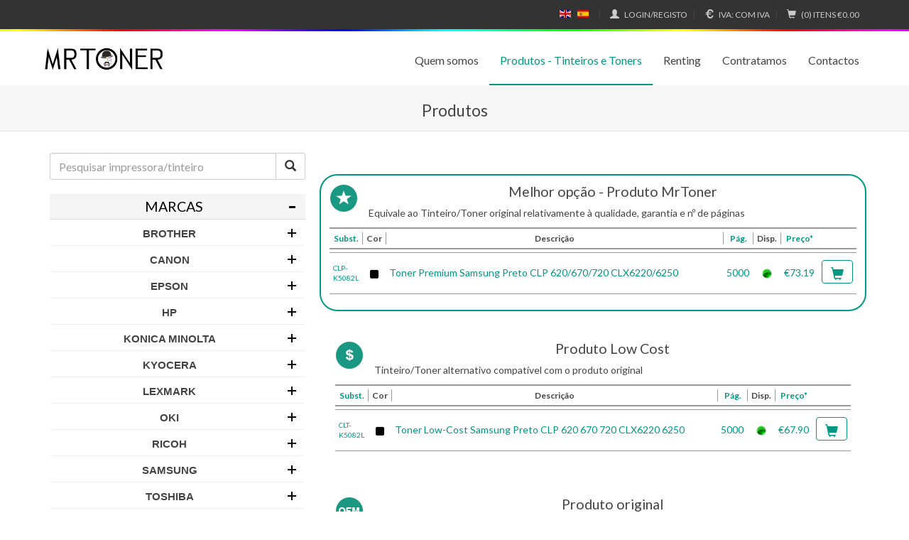

--- FILE ---
content_type: text/html; charset=iso-8859-1
request_url: https://www.mrtoner.pt/pt/tinteiros-toners/tinteiro/150330/Samsung-150330
body_size: 11053
content:

<!doctype html>
<html lang="pt">
<head>
  <style>
      .msg_index p  {
		  text-align: center;
          color: red;
          font-size: 15px;
		  margin-bottom: 0;
          margin-top: 10px;
          margin-bottom: 10px;
      }
  </style>
  <meta charset="ISO-8859-1">
<!--[if IE]>
<script type="text/javascript">
(function(){
    var html5elmeents = "address|article|aside|audio|canvas|command|datalist|details|dialog|figure|figcaption|footer|header|hgroup|keygen|mark|meter|menu|nav|progress|ruby|section|time|video".split('|');
      for(var i = 0; i < html5elmeents.length; i++){
            document.createElement(html5elmeents[i]);
        }
    }
)();
</script>
<![endif]-->
  <title>  - MrToner</title>
  <meta name="viewport" content="width=device-width, initial-scale=1">
  <meta name="description" content="Consumíveis para  " />
  <meta name="language" content="pt" />
  <link rel="alternate" href='https://www.mrtoner.pt:443/pt/tinteiros-toners/tinteiro/150330/Samsung-150330' hreflang="pt" />
  <link rel="alternate" href='https://www.mrtoner.pt:443/en/tinteiros-toners/tinteiro/150330/Samsung-150330' hreflang="en" />
  <link rel="alternate" href='https://www.mrtoner.pt:443/es/tinteiros-toners/tinteiro/150330/Samsung-150330' hreflang="es" />
  <link rel="alternate" href='https://www.mrtoner.pt:443/en/tinteiros-toners/tinteiro/150330/Samsung-150330' hreflang="x-default" />
  <meta name="keywords" content="MrToner, Cartuchos, Plotter, Ploter, tóner, toner, inkjet, tinteiros, impressora, impressão, copiadora, fotocopiadora, fusor, fusores, reciclado, alternativo, compativel, HP, oki, okidata, xerox, Brother, Samsung, Epson, Canon, Lexmark, IBM, Kyocera, Ricoh, Konica Minolta, Dell, Gestetner, " />
  <meta http-equiv="cache-control" content="no-cache" />
  <meta http-equiv="pragma" content="no-cache" />
  <meta name="author" content="MrToner" />
  <meta name="copyright" content="MrToner" />

  <!-- ****************  FACEBOOK  ************************** -->
  <meta property="og:title" content="  - MrToner"/>
  <meta property="og:image" content="/data/logos/logo_180.png"/>
  <meta property="og:description" content="Consumíveis para  "/>
  <meta property="og:site_name" content="MrToner"/>

  <!-- ****************  FAVICON  ************************** -->
  <link rel="shortcut icon" href="/template/1/favicon.ico" />
  <link rel="icon" type="image/ico" href="/template/1/favicon.ico" />
  <!-- <link rel="apple-touch-icon" href="/template/1/images/apple-touch-icon.png">
  <link rel="apple-touch-icon" sizes="72x72" href="/template/1/images/apple-touch-icon-72x72.png">
  <link rel="apple-touch-icon" sizes="114x114" href="/template/1/images/apple-touch-icon-114x114.png"> -->
  <!---->
    
  <link href='//fonts.googleapis.com/css?family=Lato:200,400,700' rel='stylesheet' type='text/css'>

  <!-- Latest compiled and minified CSS -->
  <link rel="stylesheet" href= "https://maxcdn.bootstrapcdn.com/bootstrap/3.3.7/css/bootstrap.min.css" integrity="sha384-BVYiiSIFeK1dGmJRAkycuHAHRg32OmUcww7on3RYdg4Va+PmSTsz/K68vbdEjh4u" crossorigin="anonymous">

  <link rel="stylesheet" href="/template/1/css/estilos_screen.min.css" type="text/css"  />

  <link href="/template/1/js/jquery-impromptu.css" rel="stylesheet" type="text/css" media="screen" />
  <link href="/template/1/js/skin.css" rel="stylesheet" media="screen"  />
  <link href="/template/1/js/colorbox.css" rel="stylesheet"  type="text/css" media="screen" />
  <link href="/template/1/js/skins/futurico/futurico.css" rel="stylesheet"  type="text/css" media="screen" />

  <script>
    absoluto="https://www.mrtoner.pt";
    endereco="https://www.mrtoner.pt:443/pt/tinteiros-toners/tinteiro/150330/Samsung-150330";
    lang="pt";

    if (endereco.indexOf(absoluto)>-1)
      relativo=endereco.substring(endereco.indexOf(absoluto)+absoluto.length);

    currenturl=window.location.toString();

    linkpt="https://www.mrtoner.pt:443/pt/tinteiros-toners/tinteiro/150330/Samsung-150330";
    linken="https://www.mrtoner.pt:443/en/tinteiros-toners/tinteiro/150330/Samsung-150330";
    linkes="https://www.mrtoner.pt:443/es/tinteiros-toners/tinteiro/150330/Samsung-150330";

    msgTrans=new Array();
    msgTrans[0]="Ocorreram os seguintes erros";
    msgTrans[1]="Cancelar";
    msgTrans[2]="[Necessita de estar registado para usar esta funï¿½ï¿½o]";
    msgTrans[3]="o produto foi adicionado ao carrinho";
    msgTrans[4]="";
    msgTrans[5]="Login";
    msgTrans[6]="[nï¿½o coincide com a repetiï¿½ï¿½o]";
    msgTrans[7]="[ï¿½ obrigatï¿½rio]";
    msgTrans[8]="preencher pelo menos um campo";
    msgTrans[9]="[nï¿½o ï¿½ um email vï¿½lido]";
    msgTrans[10]="[nï¿½o ï¿½ um nï¿½mero]";
    msgTrans[11]="deve ter";
    msgTrans[12]="[caracteres no mï¿½nimo]";
    msgTrans[13]="[escolha uma opï¿½ï¿½o]";
    msgTrans[14]="[escolha pelo menos uma opï¿½ï¿½o]";
    msgTrans[15]="Registe-se";
  </script>

  <script type="text/javascript" src="/template/1/js/jquery-1.9.1.min.js"></script>
  <script type="text/javascript" src="/template/1/js/jquery.icheck.min.js"></script>

  <script type="text/javascript" src="/template/1/js/load.js"></script>

  <script type="text/javascript" src="/template/1/js/jquery-impromptu.min.js"></script>
  <script type="text/javascript" src="/template/1/js/jquery.colorbox.min.js"></script>

<style>
          .space_livro_reclamacoes img {
            width: 130px;
            margin-top: 3px;
            float: left;
            filter: grayscale(100%);
          }

          .space_livro_reclamacoes:hover img {
            filter: grayscale(0%);
          }
          
          @media only screen and (min-width: 991px) {
            .englobaMainCentroLivroReclamacoes {
              max-width: 535px; float: right;
            }
          }

          @media only screen and (max-width: 990px) {
            .space_livro_reclamacoes img {
              float: none;
              margin-left: auto;
              margin-right: auto;
              margin-bottom: 15px;
            }
          }
        </style></head>

<body>

<header class="custom-nav navbar navbar-static-top" id="top">
  <div class="container">
    <nav class="navbar navbar-inverse navbar-fixed-top">
      <div class="container">
        <ul>
          			
			            <li class="lang"><a href='https://www.mrtoner.pt:443/en/tinteiros-toners/tinteiro/150330/Samsung-150330' class="en">English</a></li>
            
			            <li class="lang"><a href='https://www.mrtoner.pt:443/es/tinteiros-toners/tinteiro/150330/Samsung-150330' class="es">Español</a></li>
            
          <li class="separator"></li>

<li class="trigger-login">
  <a href='/pt/registo'><span class="glyphicon glyphicon-user" aria-hidden="true"></span> <span class="nav-cart-text">Login/Registo</span></a>
  <!-- <div class="head hide">Login</div>
  <div class="content hide">
    <form id="autenticar" name="autenticar" method="post">
      <div class="form-group">
        <label for="exampleInputEmail1">utilizador/e-mail</label>
        <input type="text" class="form-control" name="username" id="username" placeholder="utilizador/e-mail">
      </div>
      <div class="form-group">
        <label for="exampleInputPassword1">senha</label>
        <input type="password" class="form-control" name="password" id="password" placeholder="senha">
      </div>
      <button type="submit" class="btn btn-success btn-block pull-right">entrar</button>
      <input type="hidden" name="act"  value="login">
    </form>
    <p class="top-15 pull-right"><a href='/pt/registo'>Novo registo</a> &middot; <a href='/pt/recuperar'>Recuperar</a></p>
  </div> -->
</li>


<script>

//-----------------------------------------------
/*$(document).ready(function(){

  var loginpopover =  $('.trigger-login').popover({
      html: true,
      trigger: 'click',
      container: $(this).attr('id'),
      placement: 'bottom',
      title: function () {
          return $(this).parent().find('.head').html();
      },
      content: function () {
          return $(this).parent().find('.content').html();
      }
  });

  $(document).on('click', function (e) {
      $('[data-toggle="popover"],[data-original-title]').each(function () {
          //the 'is' for buttons that trigger popups
          //the 'has' for icons within a button that triggers a popup
          if (!$(this).is(e.target) && $(this).has(e.target).length === 0 && $('.popover').has(e.target).length === 0) {
              (($(this).popover('hide').data('bs.popover')||{}).inState||{}).click = false  // fix for BS 3.3.6
          }

      });
  });
});*/

</script>

          <li class="separator"></li>

<li class="trigger-vat">
  <a href="/template/1/" onclick="return false;"><span class="glyphicon glyphicon-euro" aria-hidden="true"></span> <span class="nav-cart-text">IVA:</span> Com IVA</a>
  <div class="head-vat hide">Ver preços</div>
  <div class="content-vat hide">
    <form method="post" class="iva">
      <p>
      <label>Com IVA a 23% <input type="radio" name="iva" value="s" id="iva_0" checked ></label>
      <br>
      <label>Sem IVA <input type="radio" name="iva" value="n" id="iva_1"  ></label>
      </p>
    </form>
    <script>
    $("form.iva #iva_1").bind("change click",function(e) {
      $("#iva_1").prop('checked', true); // without this safari wont get the posted value...
      $("form.iva").submit();
    });
    $("form.iva #iva_0").bind("change click",function(e) {
      $("#iva_0").prop('checked', true);
      $("form.iva").submit();
    });
    </script>
  </div>
</li>

<li class="separator"></li>

<!-- Updated later with ajax -->
<li class="carrinho ">
  <a><span class="glyphicon glyphicon-shopping-cart" aria-hidden="true"></span> <span class="nav-cart-text">(0) Itens</span> &euro;0</a>
</li>

<script>
$(document).ready(function(){

  var vatpopover = $('.trigger-vat').popover({
      html: true,
      trigger: 'click',
      container: $(this).attr('id'),
      placement: 'bottom',
      title: function () {
          return $(this).parent().find('.head-vat').html();
      },
      content: function () {
          return $(this).parent().find('.content-vat').html();
      }
  });

  $(document).on('click', function (e) {
      $('[data-toggle="popover"],[data-original-title]').each(function () {
          //the 'is' for buttons that trigger popups
          //the 'has' for icons within a button that triggers a popup
          if (!$(this).is(e.target) && $(this).has(e.target).length === 0 && $('.popover').has(e.target).length === 0) {
              (($(this).popover('hide').data('bs.popover')||{}).inState||{}).click = false  // fix for BS 3.3.6
          }

      });
  });
  /*var vatpopover = $('.trigger-vat').popover({
      html: true,
      placement: 'bottom',
      trigger: 'click',
      title: function () {
          return $(this).parent().find('.head-vat').html();
      },
      content: function () {
          return $(this).parent().find('.content-vat').html();
      }
  })

  if ($("#bs-navbar").is(":visible")) {
    vatpopover.on("mouseenter", function () {
        var _this = this;
        $(this).popover("show");
        $(this).siblings(".popover").on("mouseleave", function (e) {
          if (e.relatedTarget != null)
            $(_this).popover('hide');
        });
    }).on("mouseleave", function (e) {
        var _this = this;
        setTimeout(function () {
            if (e.relatedTarget != null && !$(".popover:hover").length) {
                $(_this).popover("hide")
            }
        }, 200);
    });
  } */
});
</script>

        </ul>
      </div>
    </nav>
    <div class="navbar-header" style="margin-top: 50px">
      <button aria-controls="bs-navbar" aria-expanded="false" class="collapsed navbar-toggle" data-target="#bs-navbar" data-toggle="collapse" type="button">
       <span class="sr-only">Toggle navigation</span>
       <span class="icon-bar"></span>
       <span class="icon-bar"></span>
       <span class="icon-bar"></span>
      </button>
       <a href='/pt/' class="navbar-brand"><img class="brand-small" src="/template/1/940px/imagens/mrtoner24-h.png" alt="MrToner"></a>
     </div>
     <nav class="collapse navbar-collapse" id="bs-navbar" >
       
<ul class="nav navbar-nav navbar-right">
  <li class="about-us "><a href="/pt/sobre-nos" >Quem somos</a></li>
  <li class="active"><a href="/pt/tinteiros-toners"  class=active>Produtos - Tinteiros e Toners</a>
  </li>
  <li class=""><a href="/pt/renting" >Renting</a></li>
  <li class=""><a href="/pt/contratamos" >Contratamos</a></li>
  <li class=""><a href="/pt/contactos" >Contactos</a></li>
</ul>

      </nav>
  </div>
<style>
          .space_livro_reclamacoes img {
            width: 130px;
            margin-top: 3px;
            float: left;
            filter: grayscale(100%);
          }

          .space_livro_reclamacoes:hover img {
            filter: grayscale(0%);
          }
          
          @media only screen and (min-width: 991px) {
            .englobaMainCentroLivroReclamacoes {
              max-width: 535px; float: right;
            }
          }

          @media only screen and (max-width: 990px) {
            .space_livro_reclamacoes img {
              float: none;
              margin-left: auto;
              margin-right: auto;
              margin-bottom: 15px;
            }
          }
        </style></header>
<section id = "space_msg_blink">
    <section style = "margin-left: 7%; margin-right: 7%; background-color: #efefef; border: 1px solid grey; border-radius: 10px;">
        <blink class="msg_index">
            <p id = "blink_text_msg"></p>
        </blink>
    </section>
    
    <script>
        var space_msg = document.getElementById('space_msg_blink');
        var msg = document.getElementById('blink_text_msg');
        
        if(msg.innerHTML == "") {
            space_msg.style.display = "none";
        }
        else    {
            space_msg.style.display = "block";
        }
    </script>
</section>
    

<div class="header-content">
  <div class="container">
    <h2>Produtos</h2>
  </div>
</div>

<div class="container">
  <div class="row">
    <div class="col-md-4 search-bar">
      
<form method="get" name="pesq" id="pesq" action="/pt/tinteiros-toners/">
<div class="row">
  <div class="col-lg-12">
    <div class="input-group">
      <input name="pesquisar" id="pesquisar" type="text" class="form-control" placeholder="Pesquisar impressora/tinteiro">
      <span class="input-group-btn">
        <button name="dopesq" id="dopesq" class="btn btn-default" type="submit"><span class="glyphicon glyphicon-search" aria-hidden="true"></span></button>
      </span>
    </div><!-- /input-group -->
  </div><!-- /.col-lg-12 -->
</div><!-- /.row -->
</form>

<div class="row">
  <div class="col-lg-12">

    <form method="get" name="pesq2" id="pesq2">
      <input type="hidden" name="lang" value="pt" />
      <input type="hidden" name="s" value="produtos" />
      <div class="panel-group" id="accordion-main" role="tablist" aria-multiselectable="true">
        <div class="panel panel-default">
          <div class="panel-heading" role="tab" id="headingOne">
            <h4 class="panel-title">
              <a class="accordion-toggle" role="button" data-toggle="collapse" data-parent="#accordion" href="/template/1/#collapse-main" aria-expanded="true" aria-controls="collapse-main">
                <span class="glyphicon glyphicon-minus pull-right"></span>Marcas
              </a>
            </h4>
          </div>
          <div id="collapse-main" class="panel-collapse collapse in" role="tabpanel" aria-labelledby="headingOne">
            <div class="panel-body">
              <div id="accordion">
                <h3>Brother</h3>
<div>
	<ul><li><a href="/pt/tinteiros-toners/21/70/Brother-DCP-Series">DCP Series</a></li><li><a href="/pt/tinteiros-toners/21/72/Brother-FAX-Series">FAX Series</a></li><li><a href="/pt/tinteiros-toners/21/74/Brother-HL-Series">HL Series</a></li><li><a href="/pt/tinteiros-toners/21/76/Brother-Intellifax">Intellifax</a></li><li><a href="/pt/tinteiros-toners/21/77/Brother-MFC-Series">MFC Series</a></li><li><a href="/pt/tinteiros-toners/21/78/Brother-WP-Series">WP Series</a></li></ul>
</div>
<h3>Canon</h3>
<div>
	<ul><li><a href="/pt/tinteiros-toners/27/358/Canon-AP-Series">AP Series</a></li><li><a href="/pt/tinteiros-toners/27/11/Canon-BJ-Series">BJ Series</a></li><li><a href="/pt/tinteiros-toners/27/12/Canon-BJC-Series">BJC Series</a></li><li><a href="/pt/tinteiros-toners/27/359/Canon-BP-Series">BP Series</a></li><li><a href="/pt/tinteiros-toners/27/13/Canon-C-Series-copiers">C Series copiers</a></li><li><a href="/pt/tinteiros-toners/27/14/Canon-CLC-Series">CLC Series</a></li><li><a href="/pt/tinteiros-toners/27/15/Canon-FAX-B-Series">FAX B Series</a></li><li><a href="/pt/tinteiros-toners/27/16/Canon-FAX-L-Series">FAX L Series</a></li><li><a href="/pt/tinteiros-toners/27/337/Canon-FAX-JX-Series">FAX-JX Series</a></li><li><a href="/pt/tinteiros-toners/27/17/Canon-FaxPhone">FaxPhone</a></li><li><a href="/pt/tinteiros-toners/27/344/Canon-FC-Series">FC Series</a></li><li><a href="/pt/tinteiros-toners/27/171/Canon-GP-Series">GP Series</a></li><li><a href="/pt/tinteiros-toners/27/18/Canon-i-Series">i Series</a></li><li><a href="/pt/tinteiros-toners/27/227/Canon-i-SENSYS">i-SENSYS</a></li><li><a href="/pt/tinteiros-toners/27/19/Canon-ImageCLASS-Series">ImageCLASS Series</a></li><li><a href="/pt/tinteiros-toners/27/188/Canon-imagePROGRAF">imagePROGRAF</a></li><li><a href="/pt/tinteiros-toners/27/20/Canon-ImageRunner">ImageRunner</a></li><li><a href="/pt/tinteiros-toners/27/352/Canon-LaserBase">LaserBase</a></li><li><a href="/pt/tinteiros-toners/27/21/Canon-LaserClass">LaserClass</a></li><li><a href="/pt/tinteiros-toners/27/22/Canon-LBP-Series">LBP Series</a></li><li><a href="/pt/tinteiros-toners/27/353/Canon-MP-Calculators">MP Calculators</a></li><li><a href="/pt/tinteiros-toners/27/354/Canon-MP-MicroGraphics">MP MicroGraphics</a></li><li><a href="/pt/tinteiros-toners/27/23/Canon-MultiPASS">MultiPASS</a></li><li><a href="/pt/tinteiros-toners/27/24/Canon-NP-Series-Copiers">NP Series Copiers</a></li><li><a href="/pt/tinteiros-toners/27/357/Canon-P-Calculator">P Calculator</a></li><li><a href="/pt/tinteiros-toners/27/25/Canon-PC-Series-Copiers">PC Series Copiers</a></li><li><a href="/pt/tinteiros-toners/27/26/Canon-PIXMA-Series">PIXMA Series</a></li><li><a href="/pt/tinteiros-toners/27/172/Canon-Pixus-Series">Pixus Series</a></li><li><a href="/pt/tinteiros-toners/27/28/Canon-S-Series-Inkjet">S Series Inkjet</a></li><li><a href="/pt/tinteiros-toners/27/79/Canon-Satera-Series">Satera Series</a></li><li><a href="/pt/tinteiros-toners/27/173/Canon-Selphy-Series">Selphy Series</a></li><li><a href="/pt/tinteiros-toners/27/27/Canon-SmartBase">SmartBase</a></li><li><a href="/pt/tinteiros-toners/27/355/Canon-StarWriter">StarWriter</a></li></ul>
</div>
<h3>Epson</h3>
<div>
	<ul><li><a href="/pt/tinteiros-toners/53/51/Epson-ActionPrinter">ActionPrinter</a></li><li><a href="/pt/tinteiros-toners/53/52/Epson-AcuLaser">AcuLaser</a></li><li><a href="/pt/tinteiros-toners/53/226/Epson-Artisan">Artisan</a></li><li><a href="/pt/tinteiros-toners/53/350/Epson-B-Series-Inkjet">B-Series Inkjet</a></li><li><a href="/pt/tinteiros-toners/53/53/Epson-DFX">DFX</a></li><li><a href="/pt/tinteiros-toners/53/54/Epson-EPL">EPL</a></li><li><a href="/pt/tinteiros-toners/53/55/Epson-FX">FX</a></li><li><a href="/pt/tinteiros-toners/53/56/Epson-LQ">LQ</a></li><li><a href="/pt/tinteiros-toners/53/393/Epson-LX">LX</a></li><li><a href="/pt/tinteiros-toners/53/57/Epson-Stylus">Stylus</a></li><li><a href="/pt/tinteiros-toners/53/58/Epson-Stylus-Photo">Stylus Photo</a></li><li><a href="/pt/tinteiros-toners/53/59/Epson-Stylus-Pro">Stylus Pro</a></li><li><a href="/pt/tinteiros-toners/53/60/Epson-TM">TM</a></li><li><a href="/pt/tinteiros-toners/53/225/Epson-WorkForce">WorkForce</a></li><li><a href="/pt/tinteiros-toners/53/377/Epson-XP-Series">XP Series</a></li></ul>
</div>
<h3>HP</h3>
<div>
	<ul><li><a href="/pt/tinteiros-toners/63/1/HP-Business-Inkjet">Business Inkjet</a></li><li><a href="/pt/tinteiros-toners/63/2/HP-Color-Copier">Color Copier</a></li><li><a href="/pt/tinteiros-toners/63/3/HP-Color-LaserJet">Color LaserJet</a></li><li><a href="/pt/tinteiros-toners/63/4/HP-DesignJet">DesignJet</a></li><li><a href="/pt/tinteiros-toners/63/5/HP-DeskJet">DeskJet</a></li><li><a href="/pt/tinteiros-toners/63/6/HP-DeskWriter">DeskWriter</a></li><li><a href="/pt/tinteiros-toners/63/366/HP-Envy">Envy</a></li><li><a href="/pt/tinteiros-toners/63/174/HP-Fax">Fax</a></li><li><a href="/pt/tinteiros-toners/63/7/HP-LaserJet">LaserJet</a></li><li><a href="/pt/tinteiros-toners/63/347/HP-LaserJet-Pro">LaserJet Pro</a></li><li><a href="/pt/tinteiros-toners/63/8/HP-OfficeJet">OfficeJet</a></li><li><a href="/pt/tinteiros-toners/63/9/HP-PhotoSmart">PhotoSmart</a></li><li><a href="/pt/tinteiros-toners/63/10/HP-PSC">PSC</a></li></ul>
</div>
<h3>Konica Minolta</h3>
<div>
	<ul><li><a href="/pt/tinteiros-toners/83/457/Konica-Minolta-AccurioPress">AccurioPress</a></li><li><a href="/pt/tinteiros-toners/83/145/Konica-Minolta-Bizhub-Series">Bizhub Series</a></li><li><a href="/pt/tinteiros-toners/83/146/Konica-Minolta-CF-Series">CF Series</a></li><li><a href="/pt/tinteiros-toners/83/147/Konica-Minolta-Color-Pagepro/Pageworks">Color Pagepro/Pageworks</a></li><li><a href="/pt/tinteiros-toners/83/148/Konica-Minolta-Colorgrafix/Colorscript-Series">Colorgrafix/Colorscript Series</a></li><li><a href="/pt/tinteiros-toners/83/150/Konica-Minolta-Desklaser-Series">Desklaser Series</a></li><li><a href="/pt/tinteiros-toners/83/151/Konica-Minolta-DiALTA-Series">DiALTA Series</a></li><li><a href="/pt/tinteiros-toners/83/152/Konica-Minolta-EP-Series">EP Series</a></li><li><a href="/pt/tinteiros-toners/83/153/Konica-Minolta-Fax-Series">Fax Series</a></li><li><a href="/pt/tinteiros-toners/83/154/Konica-Minolta-Force-Series">Force Series</a></li><li><a href="/pt/tinteiros-toners/83/155/Konica-Minolta-Lasergrafix-Series">Lasergrafix Series</a></li><li><a href="/pt/tinteiros-toners/83/156/Konica-Minolta-LP-Series">LP Series</a></li><li><a href="/pt/tinteiros-toners/83/157/Konica-Minolta-Magicolor-Series">Magicolor Series</a></li><li><a href="/pt/tinteiros-toners/83/158/Konica-Minolta-Pagepro/Pageworks-Series">Pagepro/Pageworks Series</a></li><li><a href="/pt/tinteiros-toners/83/159/Konica-Minolta-PS-Series">PS Series</a></li><li><a href="/pt/tinteiros-toners/83/160/Konica-Minolta-SP-Series">SP Series</a></li></ul>
</div>
<h3>Kyocera</h3>
<div>
	<ul><li><a href="/pt/tinteiros-toners/1764/238/Kyocera-Ai-Series">Ai Series</a></li><li><a href="/pt/tinteiros-toners/1764/230/Kyocera-CC-Series">CC Series</a></li><li><a href="/pt/tinteiros-toners/1764/239/Kyocera-Ci-Series">Ci Series</a></li><li><a href="/pt/tinteiros-toners/1764/231/Kyocera-DC-Series">DC Series</a></li><li><a href="/pt/tinteiros-toners/1764/243/Kyocera-DP-Series">DP Series</a></li><li><a href="/pt/tinteiros-toners/1764/232/Kyocera-F-Series">F Series</a></li><li><a href="/pt/tinteiros-toners/1764/233/Kyocera-FS-Series">FS Series</a></li><li><a href="/pt/tinteiros-toners/1764/234/Kyocera-KM-Series">KM Series</a></li><li><a href="/pt/tinteiros-toners/1764/235/Kyocera-LDC-Series">LDC Series</a></li><li><a href="/pt/tinteiros-toners/1764/395/Kyocera-M-Series">M Series</a></li><li><a href="/pt/tinteiros-toners/1764/241/Kyocera-MIP-Series">MIP Series</a></li><li><a href="/pt/tinteiros-toners/1764/394/Kyocera-P-Series">P Series</a></li><li><a href="/pt/tinteiros-toners/1764/236/Kyocera-TASKalfa-Series">TASKalfa Series</a></li><li><a href="/pt/tinteiros-toners/1764/237/Kyocera-TC-Series">TC Series</a></li><li><a href="/pt/tinteiros-toners/1764/240/Kyocera-Vi-Series">Vi Series</a></li></ul>
</div>
<h3>Lexmark</h3>
<div>
	<ul><li><a href="/pt/tinteiros-toners/2157/31/Lexmark-C-Series-Color-Laser">C Series Color Laser</a></li><li><a href="/pt/tinteiros-toners/2157/29/Lexmark-Color-JetPrinter">Color JetPrinter</a></li><li><a href="/pt/tinteiros-toners/2157/380/Lexmark-CS-Series">CS Series</a></li><li><a href="/pt/tinteiros-toners/2157/383/Lexmark-CX-Series">CX Series</a></li><li><a href="/pt/tinteiros-toners/2157/32/Lexmark-E-Series">E Series</a></li><li><a href="/pt/tinteiros-toners/2157/373/Lexmark-Formsprinter">Formsprinter</a></li><li><a href="/pt/tinteiros-toners/2157/382/Lexmark-MS-Series">MS Series</a></li><li><a href="/pt/tinteiros-toners/2157/381/Lexmark-MX-Series">MX Series</a></li><li><a href="/pt/tinteiros-toners/2157/375/Lexmark-OfficeEdge-Series">OfficeEdge Series</a></li><li><a href="/pt/tinteiros-toners/2157/30/Lexmark-Optra-and-OptraImage">Optra and OptraImage</a></li><li><a href="/pt/tinteiros-toners/2157/37/Lexmark-P-Series-Inkjet">P Series Inkjet</a></li><li><a href="/pt/tinteiros-toners/2157/33/Lexmark-T-Series">T Series</a></li><li><a href="/pt/tinteiros-toners/2157/38/Lexmark-W-Series">W Series</a></li><li><a href="/pt/tinteiros-toners/2157/34/Lexmark-X-Series">X Series</a></li><li><a href="/pt/tinteiros-toners/2157/364/Lexmark-XC-Series">XC Series</a></li><li><a href="/pt/tinteiros-toners/2157/346/Lexmark-XM-Series">XM Series</a></li><li><a href="/pt/tinteiros-toners/2157/363/Lexmark-XS-Series">XS Series</a></li><li><a href="/pt/tinteiros-toners/2157/36/Lexmark-Z-Series">Z Series</a></li></ul>
</div>
<h3>OKI</h3>
<div>
	<ul><li><a href="/pt/tinteiros-toners/91/136/OKI-B-Series">B Series</a></li><li><a href="/pt/tinteiros-toners/91/137/OKI-C-Series">C Series</a></li><li><a href="/pt/tinteiros-toners/91/361/OKI-CX-Series">CX Series</a></li><li><a href="/pt/tinteiros-toners/91/343/OKI-MB-Series">MB Series</a></li><li><a href="/pt/tinteiros-toners/91/339/OKI-MC-Series">MC Series</a></li><li><a href="/pt/tinteiros-toners/91/138/OKI-Microline-Series">Microline Series</a></li><li><a href="/pt/tinteiros-toners/91/139/OKI-OkiFax-Series">OkiFax Series</a></li><li><a href="/pt/tinteiros-toners/91/140/OKI-OkiJet-Series">OkiJet Series</a></li><li><a href="/pt/tinteiros-toners/91/141/OKI-OkiOffice">OkiOffice</a></li><li><a href="/pt/tinteiros-toners/91/142/OKI-OkiPage">OkiPage</a></li><li><a href="/pt/tinteiros-toners/91/143/OKI-OL-Series">OL Series</a></li><li><a href="/pt/tinteiros-toners/91/144/OKI-Pacemark-Series">Pacemark Series</a></li><li><a href="/pt/tinteiros-toners/91/351/OKI-proColor">proColor</a></li></ul>
</div>
<h3>Ricoh</h3>
<div>
	<ul><li><a href="/pt/tinteiros-toners/107/103/Ricoh-AC-Series">AC Series</a></li><li><a href="/pt/tinteiros-toners/107/105/Ricoh-Aficio-AP-Series">Aficio AP Series</a></li><li><a href="/pt/tinteiros-toners/107/106/Ricoh-Aficio-CL-Series">Aficio CL Series</a></li><li><a href="/pt/tinteiros-toners/107/118/Ricoh-Aficio-Fax">Aficio Fax</a></li><li><a href="/pt/tinteiros-toners/107/107/Ricoh-Aficio-MP-Series">Aficio MP Series</a></li><li><a href="/pt/tinteiros-toners/107/104/Ricoh-Aficio-Series">Aficio Series</a></li><li><a href="/pt/tinteiros-toners/107/385/Ricoh-Aficio-SG-Series">Aficio SG Series</a></li><li><a href="/pt/tinteiros-toners/107/108/Ricoh-Aficio-SP-Series">Aficio SP Series</a></li><li><a href="/pt/tinteiros-toners/107/109/Ricoh-AP-Series">AP Series</a></li><li><a href="/pt/tinteiros-toners/107/110/Ricoh-Bizworks-Series">Bizworks Series</a></li><li><a href="/pt/tinteiros-toners/107/111/Ricoh-Fax-Series">Fax Series</a></li><li><a href="/pt/tinteiros-toners/107/112/Ricoh-FT-Series">FT Series</a></li><li><a href="/pt/tinteiros-toners/107/113/Ricoh-GX-Series">GX Series</a></li><li><a href="/pt/tinteiros-toners/107/414/Ricoh-IM/IM-C-Series">IM/IM C Series</a></li><li><a href="/pt/tinteiros-toners/107/477/Ricoh-IT-Series">IT Series</a></li><li><a href="/pt/tinteiros-toners/107/114/Ricoh-LP-Series">LP Series</a></li><li><a href="/pt/tinteiros-toners/107/417/Ricoh-M-Series">M Series</a></li><li><a href="/pt/tinteiros-toners/107/388/Ricoh-MP-Series">MP Series</a></li><li><a href="/pt/tinteiros-toners/107/115/Ricoh-MV-Series">MV Series</a></li><li><a href="/pt/tinteiros-toners/107/116/Ricoh-NC-Series">NC Series</a></li><li><a href="/pt/tinteiros-toners/107/416/Ricoh-P-Series">P Series</a></li><li><a href="/pt/tinteiros-toners/107/348/Ricoh-Pro-Series">Pro Series</a></li><li><a href="/pt/tinteiros-toners/107/117/Ricoh-RP-Series">RP Series</a></li><li><a href="/pt/tinteiros-toners/107/392/Ricoh-SP-Series">SP Series</a></li></ul>
</div>
<h3>Samsung</h3>
<div>
	<ul><li><a href="/pt/tinteiros-toners/1331/189/Samsung-CLP-Series">CLP Series</a></li><li><a href="/pt/tinteiros-toners/1331/190/Samsung-CLX-Series">CLX Series</a></li><li><a href="/pt/tinteiros-toners/1331/191/Samsung-ER-Series">ER Series</a></li><li><a href="/pt/tinteiros-toners/1331/192/Samsung-FX-Series">FX Series</a></li><li><a href="/pt/tinteiros-toners/1331/386/Samsung-M-Series">M Series</a></li><li><a href="/pt/tinteiros-toners/1331/193/Samsung-ML-Series">ML Series</a></li><li><a href="/pt/tinteiros-toners/1331/194/Samsung-Msys-Series">Msys Series</a></li><li><a href="/pt/tinteiros-toners/1331/195/Samsung-SCX-Series">SCX Series</a></li><li><a href="/pt/tinteiros-toners/1331/196/Samsung-SF-Series">SF Series</a></li><li><a href="/pt/tinteiros-toners/1331/389/Samsung-SL-Series">SL Series</a></li></ul>
</div>
<h3>Toshiba</h3>
<div>
	<ul><li><a href="/pt/tinteiros-toners/127/219/Toshiba-BC-Series">BC Series</a></li><li><a href="/pt/tinteiros-toners/127/220/Toshiba-BD-Series">BD Series</a></li><li><a href="/pt/tinteiros-toners/127/221/Toshiba-DP-Series">DP Series</a></li><li><a href="/pt/tinteiros-toners/127/222/Toshiba-e-Studio">e-Studio</a></li><li><a href="/pt/tinteiros-toners/127/223/Toshiba-TF-Series">TF Series</a></li></ul>
</div>
<h3>Xerox</h3>
<div>
	<ul><li><a href="/pt/tinteiros-toners/135/246/Xerox-1000-Series">1000 Series</a></li><li><a href="/pt/tinteiros-toners/135/247/Xerox-2000-Series">2000 Series</a></li><li><a href="/pt/tinteiros-toners/135/248/Xerox-3000-Series">3000 Series</a></li><li><a href="/pt/tinteiros-toners/135/249/Xerox-4000-Series">4000 Series</a></li><li><a href="/pt/tinteiros-toners/135/250/Xerox-5000-Series">5000 Series</a></li><li><a href="/pt/tinteiros-toners/135/251/Xerox-6000-Series">6000 Series</a></li><li><a href="/pt/tinteiros-toners/135/252/Xerox-7000-Series">7000 Series</a></li><li><a href="/pt/tinteiros-toners/135/253/Xerox-8000-Series">8000 Series</a></li><li><a href="/pt/tinteiros-toners/135/254/Xerox-9000-Series">9000 Series</a></li><li><a href="/pt/tinteiros-toners/135/410/Xerox-AltaLink-Series">AltaLink Series</a></li><li><a href="/pt/tinteiros-toners/135/349/Xerox-ColorQube">ColorQube</a></li><li><a href="/pt/tinteiros-toners/135/39/Xerox-CopyCentre">CopyCentre</a></li><li><a href="/pt/tinteiros-toners/135/40/Xerox-DocuColor">DocuColor</a></li><li><a href="/pt/tinteiros-toners/135/41/Xerox-Document-Centre">Document Centre</a></li><li><a href="/pt/tinteiros-toners/135/255/Xerox-Document-HomeCentre">Document HomeCentre</a></li><li><a href="/pt/tinteiros-toners/135/44/Xerox-DocuPrint">DocuPrint</a></li><li><a href="/pt/tinteiros-toners/135/244/Xerox-DocuTech">DocuTech</a></li><li><a href="/pt/tinteiros-toners/135/42/Xerox-FaxCentre">FaxCentre</a></li><li><a href="/pt/tinteiros-toners/135/46/Xerox-Phaser">Phaser</a></li><li><a href="/pt/tinteiros-toners/135/407/Xerox-VersaLink-Series">VersaLink Series</a></li><li><a href="/pt/tinteiros-toners/135/43/Xerox-WorkCentre">WorkCentre</a></li><li><a href="/pt/tinteiros-toners/135/48/Xerox-XC-Series-Copiers">XC Series Copiers</a></li></ul>
</div>
<h3>Outros</h3>
<div>
	<ul><li><a href="/pt/tinteiros-toners/1608/-1/Agfa">Agfa</a></li><li><a href="/pt/tinteiros-toners/1731/-1/Fargo">Fargo</a></li><li><a href="/pt/tinteiros-toners/57/-1/Fujitsu">Fujitsu</a></li><li><a href="/pt/tinteiros-toners/59/-1/Genicom">Genicom</a></li><li><a href="/pt/tinteiros-toners/65/-1/IBM">IBM</a></li><li><a href="/pt/tinteiros-toners/871/-1/Infotec">Infotec</a></li><li><a href="/pt/tinteiros-toners/77/-1/Lanier">Lanier</a></li><li><a href="/pt/tinteiros-toners/2530/-1/Mimaki">Mimaki</a></li><li><a href="/pt/tinteiros-toners/2309/-1/Mutoh">Mutoh</a></li><li><a href="/pt/tinteiros-toners/2378/-1/Nashuatec">Nashuatec</a></li><li><a href="/pt/tinteiros-toners/87/-1/NEC">NEC</a></li><li><a href="/pt/tinteiros-toners/2628/-1/NRG">NRG</a></li><li><a href="/pt/tinteiros-toners/97/-1/OCE">OCE</a></li><li><a href="/pt/tinteiros-toners/1149/-1/OCE">OCE</a></li><li><a href="/pt/tinteiros-toners/92/-1/Olivetti">Olivetti</a></li><li><a href="/pt/tinteiros-toners/93/-1/Olympia">Olympia</a></li><li><a href="/pt/tinteiros-toners/95/-1/Panasonic">Panasonic</a></li><li><a href="/pt/tinteiros-toners/96/-1/Philips">Philips</a></li><li><a href="/pt/tinteiros-toners/2499/-1/Primera">Primera</a></li><li><a href="/pt/tinteiros-toners/99/-1/Printronix">Printronix</a></li><li><a href="/pt/tinteiros-toners/1312/-1/Roland">Roland</a></li><li><a href="/pt/tinteiros-toners/1327/-1/Sagem">Sagem</a></li><li><a href="/pt/tinteiros-toners/111/-1/Seikosha">Seikosha</a></li><li><a href="/pt/tinteiros-toners/112/-1/Sharp">Sharp</a></li><li><a href="/pt/tinteiros-toners/113/-1/Siemens">Siemens</a></li></ul>
</div>

              </div>
            </div>
          </div>
        </div>
      </div>
    </form>

  </div><!-- /.col-lg-12 -->
</div><!-- /.row -->

<div class="row delivery-info">
  <div class="col-lg-12">
    <h3><span>Envios em 24 Horas:</span></h3>
    <p><img src="/template/1/940px/imagens/logo_urbanos.png"></p>
    <p class="seurdesc">Envio Grátis para pedidos > 61,50 €<br>
    4,90€ de transporte para pedidos < 61,50 €</p>
  </div><!-- /.col-lg-12 -->
</div><!-- /.row -->

<script>
$(function() {
	var icons = {
		header: "ui-icon-circle-arrow-e",
		activeHeader: "ui-icon-circle-arrow-s"
	};

  // hides products if not in initial products page
  // window.location.pathname.length > 21
  var query = window.location.search.indexOf("?");
  var cSize = window.location.pathname.split("/").length;
  if (!$("#bs-navbar").is(":visible") && (cSize > 4 || query >= 0)) {
    $(".panel-collapse").collapse("hide");
    $('.accordion-toggle').find('.glyphicon').removeClass('glyphicon-minus').addClass('glyphicon-plus')
  }

	$( "#accordion" ).accordion({
		heightStyle: "content",
		collapsible: true,
		icons: icons,
		active: false
	});

  // replace - with + icon
  $('#collapse-main').on('hide.bs.collapse', function (e)
	{
    $('.accordion-toggle').find('.glyphicon').removeClass('glyphicon-minus').addClass('glyphicon-plus')
  });

  // replace + with - icon
  $('#collapse-main').on('show.bs.collapse', function (e)
  {
    $('.accordion-toggle').find('.glyphicon').removeClass('glyphicon-plus').addClass('glyphicon-minus')
  });

	$('#pesq2 input').iCheck({
		checkboxClass: 'icheckbox_futurico',
		radioClass: 'iradio_futurico',
		increaseArea: '20%'
	});

	$('#pesq2 input').on('ifChanged', function(event){
        if ($("#pesq2 input:checked").length>0) {
			$("#pesq2").submit();
		}
	});
});
</script>

    </div>
    <div class="col-md-8 products-list">
            <h2> </h2>
      <p>&nbsp;</p>

      <div class="product-highlight">
        <img src="/template/1/images/produtos_icon_01.png" width="40" height="40" class="icon-product-type">
        <h3> Melhor opção - Produto MrToner</h3>
        <p>Equivale ao Tinteiro/Toner original relativamente à qualidade, garantia e nº de páginas</p>
        <table class="mobiletable" width="100%" style="margin-bottom: 10px">
          <thead>
            <tr> <!-- 40px ref, 30 n paginas, 20 cor e disponibilidade -->
              <th style="width:40px" class="text-center"><a title="Substitui">Subst.</a></th>
              <th style="width:20px" class="text-center">Cor</th>
              <th class="text-center mobile-hide">Descrição</th>
              <th style="width:30px" class="text-center"><a title="Páginas">Pág.</a></th>
              <th style="width:20px" class="text-center">Disp.</th>
              <th style="width:40px" class="text-center"><a title="Preços com IVA incluído à taxa de 23%">Preço*</a></th>
              <th style="width:50px" class="text-center"></th>
            </tr>
          </thead>
          <tbody>
            <tr>
              <td class="mobile-hide"></td>
              <td></td>
              <td></td>
              <td></td>
              <td></td>
              <td></td>
              <td></td>
            </tr>
  		      <tr >
  <td colspan="5" class="desktop-hide"><a href='/pt/produto/CRTS-CLP-K5082L-B5/Toner-Premium-Samsung-Preto-CLP-620/670/720-CLX6220/6250'>Toner Premium Samsung Preto CLP 620/670/720 CLX6220/6250</a></td>
</tr>
<tr>
  <td class="break smaller centercontent"><a href='/pt/produto/CRTS-CLP-K5082L-B5/Toner-Premium-Samsung-Preto-CLP-620/670/720-CLX6220/6250'>CLP-K5082L</a></td>
  <td class="center centercontent"><a href='/pt/produto/CRTS-CLP-K5082L-B5/Toner-Premium-Samsung-Preto-CLP-620/670/720-CLX6220/6250'><img src="/template/1/images/negro.png" title="[Negro]" /></a></td>
  <td class="break mobile-hide centercontent"><a href='/pt/produto/CRTS-CLP-K5082L-B5/Toner-Premium-Samsung-Preto-CLP-620/670/720-CLX6220/6250'>Toner Premium Samsung Preto CLP 620/670/720 CLX6220/6250</a></td>
  <td class="center centercontent"><a href='/pt/produto/CRTS-CLP-K5082L-B5/Toner-Premium-Samsung-Preto-CLP-620/670/720-CLX6220/6250'>5000</a></td>
  <td class="center centercontent"><a href='/pt/produto/CRTS-CLP-K5082L-B5/Toner-Premium-Samsung-Preto-CLP-620/670/720-CLX6220/6250'><img class="dispclass" src="/template/1/images/imediata.png" title="Imediata" /></a></td>
  <td class="center centercontent"><a href='/pt/produto/CRTS-CLP-K5082L-B5/Toner-Premium-Samsung-Preto-CLP-620/670/720-CLX6220/6250'>&euro;73.19</a></td>
  <td ><a href='#' onclick="addCartAjax('/pt/carrinho?add=1&id=CRTS-CLP-K5082L-B5')" class="addcartnew"><span class="glyphicon glyphicon-shopping-cart"></span></a></td>
</tr>

          </tbody>
        </table>
      </div>

      <div class="product-low-cost">
        <img src="/template/1/images/produtos_icon_03.png" width="40" height="40" class="icon-product-type">
        <h3> Produto Low Cost</h3>
        <p>Tinteiro/Toner alternativo compatível com o produto original</p>
        <table class="mobiletable" width="100%">
          <thead>
            <tr>
              <th style="width:40px" class="text-center"><a title="Substitui">Subst.</a></th>
              <th style="width:20px" class="text-center">Cor</th>
              <th class="text-center mobile-hide">Descrição</th>
              <th style="width:30px" class="text-center"><a title="Páginas">Pág.</a></th>
              <th style="width:20px" class="text-center">Disp.</th>
              <th style="width:40px" class="text-center"><a title="Preços com IVA incluído à taxa de 23%">Preço*</a></th>
              <th style="width:50px" class="text-center"></th>
            </tr>
          </thead>
          <tbody>
            <tr>
              <td class="mobile-hide"></td>
              <td></td>
              <td></td>
              <td></td>
              <td></td>
              <td></td>
              <td></td>
            </tr>
  		      <tr >
  <td colspan="5" class="desktop-hide"><a href='/pt/produto/CCTS-CLP-K5082L-B5/Toner-Low-Cost-Samsung-Preto-CLP-620-670-720-CLX6220-6250'>Toner Low-Cost Samsung Preto CLP 620 670 720 CLX6220 6250</a></td>
</tr>
<tr>
  <td class="break smaller centercontent"><a href='/pt/produto/CCTS-CLP-K5082L-B5/Toner-Low-Cost-Samsung-Preto-CLP-620-670-720-CLX6220-6250'>CLT-K5082L</a></td>
  <td class="center centercontent"><a href='/pt/produto/CCTS-CLP-K5082L-B5/Toner-Low-Cost-Samsung-Preto-CLP-620-670-720-CLX6220-6250'><img src="/template/1/images/negro.png" title="[Negro]" /></a></td>
  <td class="break mobile-hide centercontent"><a href='/pt/produto/CCTS-CLP-K5082L-B5/Toner-Low-Cost-Samsung-Preto-CLP-620-670-720-CLX6220-6250'>Toner Low-Cost Samsung Preto CLP 620 670 720 CLX6220 6250</a></td>
  <td class="center centercontent"><a href='/pt/produto/CCTS-CLP-K5082L-B5/Toner-Low-Cost-Samsung-Preto-CLP-620-670-720-CLX6220-6250'>5000</a></td>
  <td class="center centercontent"><a href='/pt/produto/CCTS-CLP-K5082L-B5/Toner-Low-Cost-Samsung-Preto-CLP-620-670-720-CLX6220-6250'><img class="dispclass" src="/template/1/images/imediata.png" title="Imediata" /></a></td>
  <td class="center centercontent"><a href='/pt/produto/CCTS-CLP-K5082L-B5/Toner-Low-Cost-Samsung-Preto-CLP-620-670-720-CLX6220-6250'>&euro;67.90</a></td>
  <td ><a href='#' onclick="addCartAjax('/pt/carrinho?add=1&id=CCTS-CLP-K5082L-B5')" class="addcartnew"><span class="glyphicon glyphicon-shopping-cart"></span></a></td>
</tr>

          </tbody>
        </table>
      </div>

      <div class="product-original">
        <img src="/template/1/images/produtos_icon_02.png" width="40" height="40" class="icon-product-type">
        <h3>Produto original</h3>
        <p>Produto do fabricante da impressora</p>
        <table class="mobiletable" width="100%">
          <thead>
            <tr>
              <th style="width:40px" class="wordwrap text-center"><a title="Ref.MrToner">Ref.</a></th>
              <th style="width:20px" class="text-center">Cor</th>
              <th class="text-center mobile-hide">Descrição</th>
              <th style="width:30px" class="text-center"><a title="Páginas">Pág.</a></th>
              <th style="width:20px" class="text-center">Disp.</th>
              <th style="width:40px" class="text-center"><a title="Preços com IVA incluído à taxa de 23%">Preço*</a></th>
              <th style="width:50px" class="text-center"></th>
            </tr>
          </thead>
          <tbody>
            <tr>
              <td class="mobile-hide"></td>
              <td></td>
              <td></td>
              <td></td>
              <td></td>
              <td></td>
              <td></td>
            </tr>
            <tr >
  <td colspan="5" class="desktop-hide"><a href='/pt/produto/COTS-CLT-K5082L/Toner-Samsung-CLP620-CLP670-CLX6220-Preto'>Toner Samsung CLP620 CLP670 CLX6220 Preto</a></td>
</tr>
<tr>
  <td class="break smaller centercontent"><a href='/pt/produto/COTS-CLT-K5082L/Toner-Samsung-CLP620-CLP670-CLX6220-Preto'>COTS-CLT-K5082L</a></td>
  <td class="center centercontent"><a href='/pt/produto/COTS-CLT-K5082L/Toner-Samsung-CLP620-CLP670-CLX6220-Preto'><img src="/template/1/images/negro.png" title="[Negro]" /></a></td>
  <td class="break mobile-hide centercontent"><a href='/pt/produto/COTS-CLT-K5082L/Toner-Samsung-CLP620-CLP670-CLX6220-Preto'>Toner Samsung CLP620 CLP670 CLX6220 Preto</a></td>
  <td class="center centercontent"><a href='/pt/produto/COTS-CLT-K5082L/Toner-Samsung-CLP620-CLP670-CLX6220-Preto'>5000</a></td>
  <td class="center centercontent"><a href='/pt/produto/COTS-CLT-K5082L/Toner-Samsung-CLP620-CLP670-CLX6220-Preto'><img src="/template/1/images/imediata.png" class="dispclass" title="Imediata" /></a/td>
  <td class="center centercontent"><a href='/pt/produto/COTS-CLT-K5082L/Toner-Samsung-CLP620-CLP670-CLX6220-Preto'>&euro;81.82</a></td>
  <td ><a href='#' onclick="addCartAjax('/pt/carrinho?add=1&id=COTS-CLT-K5082L')" class="addcartnew"><span class="glyphicon glyphicon-shopping-cart"></span></a></td>
</tr>
<tr >
  <td colspan="5" class="desktop-hide"><a href='/pt/produto/COTS-CLT-K5082S/Toner-Samsung-CLP620-CLP670-CLX6220-Preto'>Toner Samsung CLP620 CLP670 CLX6220 Preto</a></td>
</tr>
<tr>
  <td class="break smaller centercontent"><a href='/pt/produto/COTS-CLT-K5082S/Toner-Samsung-CLP620-CLP670-CLX6220-Preto'>COTS-CLT-K5082S</a></td>
  <td class="center centercontent"><a href='/pt/produto/COTS-CLT-K5082S/Toner-Samsung-CLP620-CLP670-CLX6220-Preto'><img src="/template/1/images/negro.png" title="[Negro]" /></a></td>
  <td class="break mobile-hide centercontent"><a href='/pt/produto/COTS-CLT-K5082S/Toner-Samsung-CLP620-CLP670-CLX6220-Preto'>Toner Samsung CLP620 CLP670 CLX6220 Preto</a></td>
  <td class="center centercontent"><a href='/pt/produto/COTS-CLT-K5082S/Toner-Samsung-CLP620-CLP670-CLX6220-Preto'>2500</a></td>
  <td class="center centercontent"><a href='/pt/produto/COTS-CLT-K5082S/Toner-Samsung-CLP620-CLP670-CLX6220-Preto'><img src="/template/1/images/imediata.png" class="dispclass" title="Imediata" /></a/td>
  <td class="center centercontent"><a href='/pt/produto/COTS-CLT-K5082S/Toner-Samsung-CLP620-CLP670-CLX6220-Preto'>&euro;74.94</a></td>
  <td ><a href='#' onclick="addCartAjax('/pt/carrinho?add=1&id=COTS-CLT-K5082S')" class="addcartnew"><span class="glyphicon glyphicon-shopping-cart"></span></a></td>
</tr>

          </tbody>
        </table>
      </div>

      <p class="ivadesc">* Preços com IVA incluído à taxa de 23%</p>
      <p></p>

    </div>
  </div>
  <div class="row delivery-info-products">
    <div class="col-lg-12 text-center">
      <h3><span>Envios em 24 Horas:</span></h3>
      <p><img src="/template/1/940px/imagens/logo_urbanos.png"></p>
      <p class="seurdesc">Envio Grátis para pedidos > 61,50 €<br>
      4,90€ de transporte para pedidos < 61,50 €</p>
    </div><!-- /.col-lg-12 -->
  </div><!-- /.row -->
</div>

<script>
var defMarca='0';
var defSerie='0';
var defPrinter='0';

$(function() {
	if ($(".doble").length>0) {
		if ($(".doble > div").length!=2) {
			$(".doble").removeClass("doble");
		}
	}

	var height=0;
	$(".c75 ul li a").each(function(index, element) {
        if (height<$(this).height()) {
			height=$(this).height()
		}
    });
	$(".c75 ul li a").height(height+5);

	$(".filtro input[type=submit]").hide();

	$("table th,table td").each(function(index, element) {
		$(this).html("<span>" +$(this).html()+ "</span>");
	});

	$("#serie").change(function() {
	   $("#impressora").html('<option>Aguarde...a carregar</option>');
	   $.ajax( { url: "gateway.php?rnd="+Math.random(), type: 'POST', context: $("#impressora") , data: {manufacturerSerie: $(this).val(), def: defPrinter   }}).done(function(data) {
		   $(this).html(data);
	   });
	});

	$("#marca").change(function() {
	   $("#serie").html('<option>Aguarde...a carregar</option>');
	   $.ajax( { url: "gateway.php?rnd="+Math.random(), type: 'POST', context: $("#serie") , data: {manufacturer: $(this).val(), def: defSerie  }}).done(function(data) {
		   $(this).html(data);
		   $("#serie").change();
	   });
	});

	$("#marca").change();

	$("#impressora").change(function() {
		if ($(this).val()!=defPrinter) {
			$("#filtro").submit();
		}
	});
});
</script>


<footer class="custom-footer">
		<div class="container">
			<div class="row">
				<div class="col-md-12 footer-social-links">
          <p><a href= "https://www.facebook.com/mrtoner.pt"><span class="icon-facebook2"></span></a></p>
          <a href= "https://www.youtube.com/watch?v=MR7qepT3mC0" target="_blank">
            <img class="youtube" alt="MrToner Youtube" src="/template/1/images/Placa4_off.png">
          </a>
				</div>
			</div>
      <div class="row">
        <hr>
        <div class="col-md-12">
          <h4>Our Brands</h4>
        </div>
      </div>
      <div class="row brands top-10">
				<div class="col-md-4">
          <p><a href= "/pt/tinteiros-toners/?pesquisar=Brother&dopesq=ok">BROTHER</a></p>
          <p><a href= "/pt/tinteiros-toners/?pesquisar=Canon&dopesq=ok">CANON</a></p>
          <p><a href= "/pt/tinteiros-toners/?pesquisar=Epson&dopesq=ok">EPSON</a></p>
          <p><a href= "/pt/tinteiros-toners/?pesquisar=HP&dopesq=ok">HP</a></p>
				</div>
        <div class="col-md-4">
          <p><a href= "/pt/tinteiros-toners/?pesquisar=Konica Minolta&dopesq=ok">KONICA MINOLTA</a></p>
          <p><a href= "/pt/tinteiros-toners/?pesquisar=Kyocera Mita&dopesq=ok">KYOCERA MITA</a></p>
          <p><a href= "/pt/tinteiros-toners/?pesquisar=Lexmark&dopesq=ok">LEXMARK</a></p>
          <p><a href= "/pt/tinteiros-toners/?pesquisar=OKI&dopesq=ok">OKI</a></p>
        </div>
        <div class="col-md-4">
          <p><a href= "/pt/tinteiros-toners/?pesquisar=RICOH&dopesq=ok">RICOH</a></p>
          <p><a href= "/pt/tinteiros-toners/?pesquisar=Samsung&dopesq=ok">SAMSUNG</a></p>
          <p><a href= "/pt/tinteiros-toners/?pesquisar=TEKTRONIX&dopesq=ok">TEKTRONIX (XEROX)</a></p>
          <p><a href= "/pt/tinteiros-toners/?pesquisar=Toshiba&dopesq=ok">TOSHIBA</a></p>
          <p><a href= "/pt/tinteiros-toners/">Outros</a></p>
        </div>
			</div>
			<div class="row">
				<hr>
				<div class="col-md-12">
					<ul class="custom-footer-links">
						<li>
							<a href='/pt/sobre-nos'>Quem somos</a>
						</li>
						<li>
              <a href='/pt/termos-condicoes'>Termos e Condições de Uso</a>
						</li>
						<li>
							<a href='/pt/resolucao-conflitos'>Resolução de Conflitos</a>
						</li>
					</ul>
				</div>
			</div>
		</div>
		<div class="container">
			<div class="row">
				<div class="col-md-4" style="margin-top:20px;">
					<ul class="custom-footer-links payment-methods">
						<li class="paypal">
							<a>Paypal</a>
						</li>
						<li class="visa">
							<a>Visa</a>
						</li>
						<li class="mastercard">
							<a>Mastercard</a>
						</li>
						<li class="maestro">
							<a>Maestro</a>
						</li>
						<li class="visa-electron">
							<a>Visa Electron</a>
						</li>
						<li class="transferencia">
							<a>Transferï¿½ncia</a>
						</li>
					</ul>
        </div>
        
				<div class="col-md-8 englobaMainCentroLivroReclamacoes">
          <a href= "https://www.livroreclamacoes.pt" target="_blank" class="space_livro_reclamacoes">
            <img alt="Livro ReclamaÃ§Ãµes Digital" class="img-responsive mais-centro" src="/template/1/320px/imagens/livro_reclamacoes_logo.png">
          </a>
          <img alt="Mais Centro" class="img-responsive mais-centro" src="/template/1/940px/imagens/maiscentro.jpg">
        </div>
			</div>
			<div class="row">
				<hr>
				<div class="col-md-12">
					<p>Copyright 2026 <a href='#'>MrToner</a></p>
				</div>
			</div>
		</div>
	</footer>

<div style="background-color: #000000">&nbsp;</div>

<link href="/template/1/js/ui-lightness/jquery-ui-1.10.3.custom.min.css" rel="stylesheet"  type="text/css" media="screen" />

<script type="text/javascript" src="/template/1/js/jquery-ui-1.10.3.custom.min.js"></script>
<!-- <script type="text/javascript" src="/template/1/js/jquery.jcarousel.min.js"></script> -->

<!-- Latest compiled and minified JavaScript -->
<script src= "https://maxcdn.bootstrapcdn.com/bootstrap/3.3.7/js/bootstrap.min.js" integrity="sha384-Tc5IQib027qvyjSMfHjOMaLkfuWVxZxUPnCJA7l2mCWNIpG9mGCD8wGNIcPD7Txa" crossorigin="anonymous"></script>
<script type="text/javascript" src= "https://s7.addthis.com/js/300/addthis_widget.js#pubid=xa-527e8b1369dc3ed0"></script>

<script type="text/javascript">
  var _gaq = _gaq || [ ];
  _gaq.push(['_setAccount', 'UA-80826276-1']);
  _gaq.push(['_trackPageview']);

  (function() {
    var ga = document.createElement('script'); ga.type = 'text/javascript'; ga.async = true;
    ga.src = ('https:' == document.location.protocol ?  'https://ssl' : 'http://www') + '.google-analytics.com/ga.js';
    var s = document.getElementsByTagName('script')[0]; s.parentNode.insertBefore(ga, s);
  })();
</script>

<!--Start of Tawk.to Script-->
<script type="text/javascript">
var Tawk_API=Tawk_API||{}, Tawk_LoadStart=new Date();
(function(){
var s1=document.createElement("script"),s0=document.getElementsByTagName("script")[0];
s1.async=true;
s1.src='https://embed.tawk.to/5589736e70e270e950d62e9f/default';
s1.charset='UTF-8';
s1.setAttribute('crossorigin','*');
s0.parentNode.insertBefore(s1,s0);
})();
</script>
<!--End of Tawk.to Script-->

</body>
</html>
<!-- ficheiro processado em 0,14 segundos -->